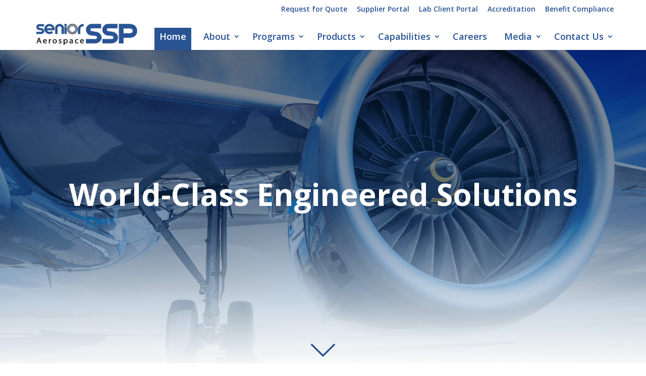

--- FILE ---
content_type: text/html; charset=UTF-8
request_url: https://seniorssp.com/
body_size: 7951
content:
<!DOCTYPE html>
<!--[if IE 6]>
<html id="ie6" lang="en">
<![endif]-->
<!--[if IE 7]>
<html id="ie7" lang="en">
<![endif]-->
<!--[if IE 8]>
<html id="ie8" lang="en">
<![endif]-->
<!--[if !(IE 6) | !(IE 7) | !(IE 8)  ]><!-->
<html lang="en">
<!--<![endif]-->
<head>
	<meta charset="UTF-8" />
			
	<meta http-equiv="X-UA-Compatible" content="IE=edge">
	<link rel="pingback" href="https://seniorssp.com/xmlrpc.php" />

		<!--[if lt IE 9]>
	<script src="https://seniorssp.com/wp-content/themes/Divi/js/html5.js" type="text/javascript"></script>
	<![endif]-->

	<script type="text/javascript">
		document.documentElement.className = 'js';
	</script>

	<script>var et_site_url='https://seniorssp.com';var et_post_id='48';function et_core_page_resource_fallback(a,b){"undefined"===typeof b&&(b=a.sheet.cssRules&&0===a.sheet.cssRules.length);b&&(a.onerror=null,a.onload=null,a.href?a.href=et_site_url+"/?et_core_page_resource="+a.id+et_post_id:a.src&&(a.src=et_site_url+"/?et_core_page_resource="+a.id+et_post_id))}
</script><title>Senior Aerospace SSP | Senior PLC Group</title>
<meta name='robots' content='noindex, nofollow' />
<link rel='dns-prefetch' href='//fonts.googleapis.com' />
<link rel="alternate" type="application/rss+xml" title="Senior Aerospace SSP &raquo; Feed" href="https://seniorssp.com/feed/" />
<link rel="alternate" type="application/rss+xml" title="Senior Aerospace SSP &raquo; Comments Feed" href="https://seniorssp.com/comments/feed/" />
<script type="text/javascript">
/* <![CDATA[ */
window._wpemojiSettings = {"baseUrl":"https:\/\/s.w.org\/images\/core\/emoji\/15.0.3\/72x72\/","ext":".png","svgUrl":"https:\/\/s.w.org\/images\/core\/emoji\/15.0.3\/svg\/","svgExt":".svg","source":{"concatemoji":"https:\/\/seniorssp.com\/wp-includes\/js\/wp-emoji-release.min.js?ver=6.6.4"}};
/*! This file is auto-generated */
!function(i,n){var o,s,e;function c(e){try{var t={supportTests:e,timestamp:(new Date).valueOf()};sessionStorage.setItem(o,JSON.stringify(t))}catch(e){}}function p(e,t,n){e.clearRect(0,0,e.canvas.width,e.canvas.height),e.fillText(t,0,0);var t=new Uint32Array(e.getImageData(0,0,e.canvas.width,e.canvas.height).data),r=(e.clearRect(0,0,e.canvas.width,e.canvas.height),e.fillText(n,0,0),new Uint32Array(e.getImageData(0,0,e.canvas.width,e.canvas.height).data));return t.every(function(e,t){return e===r[t]})}function u(e,t,n){switch(t){case"flag":return n(e,"\ud83c\udff3\ufe0f\u200d\u26a7\ufe0f","\ud83c\udff3\ufe0f\u200b\u26a7\ufe0f")?!1:!n(e,"\ud83c\uddfa\ud83c\uddf3","\ud83c\uddfa\u200b\ud83c\uddf3")&&!n(e,"\ud83c\udff4\udb40\udc67\udb40\udc62\udb40\udc65\udb40\udc6e\udb40\udc67\udb40\udc7f","\ud83c\udff4\u200b\udb40\udc67\u200b\udb40\udc62\u200b\udb40\udc65\u200b\udb40\udc6e\u200b\udb40\udc67\u200b\udb40\udc7f");case"emoji":return!n(e,"\ud83d\udc26\u200d\u2b1b","\ud83d\udc26\u200b\u2b1b")}return!1}function f(e,t,n){var r="undefined"!=typeof WorkerGlobalScope&&self instanceof WorkerGlobalScope?new OffscreenCanvas(300,150):i.createElement("canvas"),a=r.getContext("2d",{willReadFrequently:!0}),o=(a.textBaseline="top",a.font="600 32px Arial",{});return e.forEach(function(e){o[e]=t(a,e,n)}),o}function t(e){var t=i.createElement("script");t.src=e,t.defer=!0,i.head.appendChild(t)}"undefined"!=typeof Promise&&(o="wpEmojiSettingsSupports",s=["flag","emoji"],n.supports={everything:!0,everythingExceptFlag:!0},e=new Promise(function(e){i.addEventListener("DOMContentLoaded",e,{once:!0})}),new Promise(function(t){var n=function(){try{var e=JSON.parse(sessionStorage.getItem(o));if("object"==typeof e&&"number"==typeof e.timestamp&&(new Date).valueOf()<e.timestamp+604800&&"object"==typeof e.supportTests)return e.supportTests}catch(e){}return null}();if(!n){if("undefined"!=typeof Worker&&"undefined"!=typeof OffscreenCanvas&&"undefined"!=typeof URL&&URL.createObjectURL&&"undefined"!=typeof Blob)try{var e="postMessage("+f.toString()+"("+[JSON.stringify(s),u.toString(),p.toString()].join(",")+"));",r=new Blob([e],{type:"text/javascript"}),a=new Worker(URL.createObjectURL(r),{name:"wpTestEmojiSupports"});return void(a.onmessage=function(e){c(n=e.data),a.terminate(),t(n)})}catch(e){}c(n=f(s,u,p))}t(n)}).then(function(e){for(var t in e)n.supports[t]=e[t],n.supports.everything=n.supports.everything&&n.supports[t],"flag"!==t&&(n.supports.everythingExceptFlag=n.supports.everythingExceptFlag&&n.supports[t]);n.supports.everythingExceptFlag=n.supports.everythingExceptFlag&&!n.supports.flag,n.DOMReady=!1,n.readyCallback=function(){n.DOMReady=!0}}).then(function(){return e}).then(function(){var e;n.supports.everything||(n.readyCallback(),(e=n.source||{}).concatemoji?t(e.concatemoji):e.wpemoji&&e.twemoji&&(t(e.twemoji),t(e.wpemoji)))}))}((window,document),window._wpemojiSettings);
/* ]]> */
</script>
<meta content="Divi Child Theme v.1.0.0" name="generator"/><style id='wp-emoji-styles-inline-css' type='text/css'>

	img.wp-smiley, img.emoji {
		display: inline !important;
		border: none !important;
		box-shadow: none !important;
		height: 1em !important;
		width: 1em !important;
		margin: 0 0.07em !important;
		vertical-align: -0.1em !important;
		background: none !important;
		padding: 0 !important;
	}
</style>
<link rel='stylesheet' id='wp-block-library-css' href='https://seniorssp.com/wp-includes/css/dist/block-library/style.min.css?ver=6.6.4' type='text/css' media='all' />
<style id='classic-theme-styles-inline-css' type='text/css'>
/*! This file is auto-generated */
.wp-block-button__link{color:#fff;background-color:#32373c;border-radius:9999px;box-shadow:none;text-decoration:none;padding:calc(.667em + 2px) calc(1.333em + 2px);font-size:1.125em}.wp-block-file__button{background:#32373c;color:#fff;text-decoration:none}
</style>
<style id='global-styles-inline-css' type='text/css'>
:root{--wp--preset--aspect-ratio--square: 1;--wp--preset--aspect-ratio--4-3: 4/3;--wp--preset--aspect-ratio--3-4: 3/4;--wp--preset--aspect-ratio--3-2: 3/2;--wp--preset--aspect-ratio--2-3: 2/3;--wp--preset--aspect-ratio--16-9: 16/9;--wp--preset--aspect-ratio--9-16: 9/16;--wp--preset--color--black: #000000;--wp--preset--color--cyan-bluish-gray: #abb8c3;--wp--preset--color--white: #ffffff;--wp--preset--color--pale-pink: #f78da7;--wp--preset--color--vivid-red: #cf2e2e;--wp--preset--color--luminous-vivid-orange: #ff6900;--wp--preset--color--luminous-vivid-amber: #fcb900;--wp--preset--color--light-green-cyan: #7bdcb5;--wp--preset--color--vivid-green-cyan: #00d084;--wp--preset--color--pale-cyan-blue: #8ed1fc;--wp--preset--color--vivid-cyan-blue: #0693e3;--wp--preset--color--vivid-purple: #9b51e0;--wp--preset--gradient--vivid-cyan-blue-to-vivid-purple: linear-gradient(135deg,rgba(6,147,227,1) 0%,rgb(155,81,224) 100%);--wp--preset--gradient--light-green-cyan-to-vivid-green-cyan: linear-gradient(135deg,rgb(122,220,180) 0%,rgb(0,208,130) 100%);--wp--preset--gradient--luminous-vivid-amber-to-luminous-vivid-orange: linear-gradient(135deg,rgba(252,185,0,1) 0%,rgba(255,105,0,1) 100%);--wp--preset--gradient--luminous-vivid-orange-to-vivid-red: linear-gradient(135deg,rgba(255,105,0,1) 0%,rgb(207,46,46) 100%);--wp--preset--gradient--very-light-gray-to-cyan-bluish-gray: linear-gradient(135deg,rgb(238,238,238) 0%,rgb(169,184,195) 100%);--wp--preset--gradient--cool-to-warm-spectrum: linear-gradient(135deg,rgb(74,234,220) 0%,rgb(151,120,209) 20%,rgb(207,42,186) 40%,rgb(238,44,130) 60%,rgb(251,105,98) 80%,rgb(254,248,76) 100%);--wp--preset--gradient--blush-light-purple: linear-gradient(135deg,rgb(255,206,236) 0%,rgb(152,150,240) 100%);--wp--preset--gradient--blush-bordeaux: linear-gradient(135deg,rgb(254,205,165) 0%,rgb(254,45,45) 50%,rgb(107,0,62) 100%);--wp--preset--gradient--luminous-dusk: linear-gradient(135deg,rgb(255,203,112) 0%,rgb(199,81,192) 50%,rgb(65,88,208) 100%);--wp--preset--gradient--pale-ocean: linear-gradient(135deg,rgb(255,245,203) 0%,rgb(182,227,212) 50%,rgb(51,167,181) 100%);--wp--preset--gradient--electric-grass: linear-gradient(135deg,rgb(202,248,128) 0%,rgb(113,206,126) 100%);--wp--preset--gradient--midnight: linear-gradient(135deg,rgb(2,3,129) 0%,rgb(40,116,252) 100%);--wp--preset--font-size--small: 13px;--wp--preset--font-size--medium: 20px;--wp--preset--font-size--large: 36px;--wp--preset--font-size--x-large: 42px;--wp--preset--spacing--20: 0.44rem;--wp--preset--spacing--30: 0.67rem;--wp--preset--spacing--40: 1rem;--wp--preset--spacing--50: 1.5rem;--wp--preset--spacing--60: 2.25rem;--wp--preset--spacing--70: 3.38rem;--wp--preset--spacing--80: 5.06rem;--wp--preset--shadow--natural: 6px 6px 9px rgba(0, 0, 0, 0.2);--wp--preset--shadow--deep: 12px 12px 50px rgba(0, 0, 0, 0.4);--wp--preset--shadow--sharp: 6px 6px 0px rgba(0, 0, 0, 0.2);--wp--preset--shadow--outlined: 6px 6px 0px -3px rgba(255, 255, 255, 1), 6px 6px rgba(0, 0, 0, 1);--wp--preset--shadow--crisp: 6px 6px 0px rgba(0, 0, 0, 1);}:where(.is-layout-flex){gap: 0.5em;}:where(.is-layout-grid){gap: 0.5em;}body .is-layout-flex{display: flex;}.is-layout-flex{flex-wrap: wrap;align-items: center;}.is-layout-flex > :is(*, div){margin: 0;}body .is-layout-grid{display: grid;}.is-layout-grid > :is(*, div){margin: 0;}:where(.wp-block-columns.is-layout-flex){gap: 2em;}:where(.wp-block-columns.is-layout-grid){gap: 2em;}:where(.wp-block-post-template.is-layout-flex){gap: 1.25em;}:where(.wp-block-post-template.is-layout-grid){gap: 1.25em;}.has-black-color{color: var(--wp--preset--color--black) !important;}.has-cyan-bluish-gray-color{color: var(--wp--preset--color--cyan-bluish-gray) !important;}.has-white-color{color: var(--wp--preset--color--white) !important;}.has-pale-pink-color{color: var(--wp--preset--color--pale-pink) !important;}.has-vivid-red-color{color: var(--wp--preset--color--vivid-red) !important;}.has-luminous-vivid-orange-color{color: var(--wp--preset--color--luminous-vivid-orange) !important;}.has-luminous-vivid-amber-color{color: var(--wp--preset--color--luminous-vivid-amber) !important;}.has-light-green-cyan-color{color: var(--wp--preset--color--light-green-cyan) !important;}.has-vivid-green-cyan-color{color: var(--wp--preset--color--vivid-green-cyan) !important;}.has-pale-cyan-blue-color{color: var(--wp--preset--color--pale-cyan-blue) !important;}.has-vivid-cyan-blue-color{color: var(--wp--preset--color--vivid-cyan-blue) !important;}.has-vivid-purple-color{color: var(--wp--preset--color--vivid-purple) !important;}.has-black-background-color{background-color: var(--wp--preset--color--black) !important;}.has-cyan-bluish-gray-background-color{background-color: var(--wp--preset--color--cyan-bluish-gray) !important;}.has-white-background-color{background-color: var(--wp--preset--color--white) !important;}.has-pale-pink-background-color{background-color: var(--wp--preset--color--pale-pink) !important;}.has-vivid-red-background-color{background-color: var(--wp--preset--color--vivid-red) !important;}.has-luminous-vivid-orange-background-color{background-color: var(--wp--preset--color--luminous-vivid-orange) !important;}.has-luminous-vivid-amber-background-color{background-color: var(--wp--preset--color--luminous-vivid-amber) !important;}.has-light-green-cyan-background-color{background-color: var(--wp--preset--color--light-green-cyan) !important;}.has-vivid-green-cyan-background-color{background-color: var(--wp--preset--color--vivid-green-cyan) !important;}.has-pale-cyan-blue-background-color{background-color: var(--wp--preset--color--pale-cyan-blue) !important;}.has-vivid-cyan-blue-background-color{background-color: var(--wp--preset--color--vivid-cyan-blue) !important;}.has-vivid-purple-background-color{background-color: var(--wp--preset--color--vivid-purple) !important;}.has-black-border-color{border-color: var(--wp--preset--color--black) !important;}.has-cyan-bluish-gray-border-color{border-color: var(--wp--preset--color--cyan-bluish-gray) !important;}.has-white-border-color{border-color: var(--wp--preset--color--white) !important;}.has-pale-pink-border-color{border-color: var(--wp--preset--color--pale-pink) !important;}.has-vivid-red-border-color{border-color: var(--wp--preset--color--vivid-red) !important;}.has-luminous-vivid-orange-border-color{border-color: var(--wp--preset--color--luminous-vivid-orange) !important;}.has-luminous-vivid-amber-border-color{border-color: var(--wp--preset--color--luminous-vivid-amber) !important;}.has-light-green-cyan-border-color{border-color: var(--wp--preset--color--light-green-cyan) !important;}.has-vivid-green-cyan-border-color{border-color: var(--wp--preset--color--vivid-green-cyan) !important;}.has-pale-cyan-blue-border-color{border-color: var(--wp--preset--color--pale-cyan-blue) !important;}.has-vivid-cyan-blue-border-color{border-color: var(--wp--preset--color--vivid-cyan-blue) !important;}.has-vivid-purple-border-color{border-color: var(--wp--preset--color--vivid-purple) !important;}.has-vivid-cyan-blue-to-vivid-purple-gradient-background{background: var(--wp--preset--gradient--vivid-cyan-blue-to-vivid-purple) !important;}.has-light-green-cyan-to-vivid-green-cyan-gradient-background{background: var(--wp--preset--gradient--light-green-cyan-to-vivid-green-cyan) !important;}.has-luminous-vivid-amber-to-luminous-vivid-orange-gradient-background{background: var(--wp--preset--gradient--luminous-vivid-amber-to-luminous-vivid-orange) !important;}.has-luminous-vivid-orange-to-vivid-red-gradient-background{background: var(--wp--preset--gradient--luminous-vivid-orange-to-vivid-red) !important;}.has-very-light-gray-to-cyan-bluish-gray-gradient-background{background: var(--wp--preset--gradient--very-light-gray-to-cyan-bluish-gray) !important;}.has-cool-to-warm-spectrum-gradient-background{background: var(--wp--preset--gradient--cool-to-warm-spectrum) !important;}.has-blush-light-purple-gradient-background{background: var(--wp--preset--gradient--blush-light-purple) !important;}.has-blush-bordeaux-gradient-background{background: var(--wp--preset--gradient--blush-bordeaux) !important;}.has-luminous-dusk-gradient-background{background: var(--wp--preset--gradient--luminous-dusk) !important;}.has-pale-ocean-gradient-background{background: var(--wp--preset--gradient--pale-ocean) !important;}.has-electric-grass-gradient-background{background: var(--wp--preset--gradient--electric-grass) !important;}.has-midnight-gradient-background{background: var(--wp--preset--gradient--midnight) !important;}.has-small-font-size{font-size: var(--wp--preset--font-size--small) !important;}.has-medium-font-size{font-size: var(--wp--preset--font-size--medium) !important;}.has-large-font-size{font-size: var(--wp--preset--font-size--large) !important;}.has-x-large-font-size{font-size: var(--wp--preset--font-size--x-large) !important;}
:where(.wp-block-post-template.is-layout-flex){gap: 1.25em;}:where(.wp-block-post-template.is-layout-grid){gap: 1.25em;}
:where(.wp-block-columns.is-layout-flex){gap: 2em;}:where(.wp-block-columns.is-layout-grid){gap: 2em;}
:root :where(.wp-block-pullquote){font-size: 1.5em;line-height: 1.6;}
</style>
<link rel='stylesheet' id='owl-css-css' href='https://seniorssp.com/wp-content/themes/diviChild/css/owl.carousel.min.css?ver=6.6.4' type='text/css' media='all' />
<link rel='stylesheet' id='owl-theme-css-css' href='https://seniorssp.com/wp-content/themes/diviChild/css/owl.theme.default.css?ver=6.6.4' type='text/css' media='all' />
<link rel='stylesheet' id='parent-style-css' href='https://seniorssp.com/wp-content/themes/Divi/style.dev.css?ver=6.6.4' type='text/css' media='all' />
<link rel='stylesheet' id='divi-fonts-css' href='https://fonts.googleapis.com/css?family=Open+Sans:300italic,400italic,600italic,700italic,800italic,400,300,600,700,800&#038;subset=latin,latin-ext&#038;display=swap' type='text/css' media='all' />
<link rel='stylesheet' id='divi-style-css' href='https://seniorssp.com/wp-content/themes/diviChild/style.css?ver=4.9.4' type='text/css' media='all' />
<link rel='stylesheet' id='et-shortcodes-responsive-css-css' href='https://seniorssp.com/wp-content/themes/Divi/epanel/shortcodes/css/shortcodes_responsive.css?ver=4.9.4' type='text/css' media='all' />
<link rel='stylesheet' id='magnific-popup-css' href='https://seniorssp.com/wp-content/themes/Divi/includes/builder/styles/magnific_popup.css?ver=4.9.4' type='text/css' media='all' />
<link rel='stylesheet' id='dashicons-css' href='https://seniorssp.com/wp-includes/css/dashicons.min.css?ver=6.6.4' type='text/css' media='all' />
<script type="text/javascript" src="https://seniorssp.com/wp-includes/js/jquery/jquery.min.js?ver=3.7.1" id="jquery-core-js"></script>
<script type="text/javascript" src="https://seniorssp.com/wp-includes/js/jquery/jquery-migrate.min.js?ver=3.4.1" id="jquery-migrate-js"></script>
<link rel="https://api.w.org/" href="https://seniorssp.com/wp-json/" /><link rel="alternate" title="JSON" type="application/json" href="https://seniorssp.com/wp-json/wp/v2/pages/48" /><link rel="EditURI" type="application/rsd+xml" title="RSD" href="https://seniorssp.com/xmlrpc.php?rsd" />
<meta name="generator" content="WordPress 6.6.4" />
<link rel="canonical" href="https://seniorssp.com/" />
<link rel='shortlink' href='https://seniorssp.com/' />
<link rel="alternate" title="oEmbed (JSON)" type="application/json+oembed" href="https://seniorssp.com/wp-json/oembed/1.0/embed?url=https%3A%2F%2Fseniorssp.com%2F" />
<link rel="alternate" title="oEmbed (XML)" type="text/xml+oembed" href="https://seniorssp.com/wp-json/oembed/1.0/embed?url=https%3A%2F%2Fseniorssp.com%2F&#038;format=xml" />
<meta name="viewport" content="width=device-width, initial-scale=1.0, maximum-scale=1.0, user-scalable=0" /><link rel="preload" href="https://seniorssp.com/wp-content/themes/Divi/core/admin/fonts/modules.ttf" as="font" crossorigin="anonymous"><link rel="shortcut icon" href="http://kobedigital.info/ssp/wp-content/uploads/2018/07/favicon-ssp.png" /><link rel="stylesheet" id="et-core-unified-48-cached-inline-styles" href="https://seniorssp.com/wp-content/et-cache/48/et-core-unified-48-17671133030227.min.css" onerror="et_core_page_resource_fallback(this, true)" onload="et_core_page_resource_fallback(this)" /></head>
<body class="home page-template-default page page-id-48 et_pb_button_helper_class et_fixed_nav et_show_nav et_secondary_nav_enabled et_secondary_nav_only_menu et_primary_nav_dropdown_animation_fade et_secondary_nav_dropdown_animation_fade et_header_style_left et_pb_footer_columns4 et_cover_background et_pb_gutter osx et_pb_gutters3 et_pb_pagebuilder_layout et_no_sidebar et_divi_theme et-db">
	<div id="page-container">

			<div id="top-header">
			<div class="container clearfix">

			
				<div id="et-secondary-menu">
				<ul id="et-secondary-nav" class="menu"><li class="menu-item menu-item-type-post_type menu-item-object-page menu-item-873"><a href="https://seniorssp.com/contact-us/">Request for Quote</a></li>
<li class="menu-item menu-item-type-custom menu-item-object-custom menu-item-12"><a href="https://www.seniorssp.com/login.php">Supplier Portal</a></li>
<li class="menu-item menu-item-type-custom menu-item-object-custom menu-item-1574"><a href="https://seniorssp.com/TLAB/index.php">Lab Client Portal</a></li>
<li class="menu-item menu-item-type-post_type menu-item-object-page menu-item-1249"><a href="https://seniorssp.com/accreditation/">Accreditation</a></li>
<li class="menu-item menu-item-type-post_type menu-item-object-page menu-item-1422"><a href="https://seniorssp.com/benefit-compliance/">Benefit Compliance</a></li>
</ul>				</div> <!-- #et-secondary-menu -->

			</div> <!-- .container -->
		</div> <!-- #top-header -->
	
	
		<header id="main-header" data-height-onload="40">
			<div class="container clearfix et_menu_container">
							<div class="logo_container">
					<span class="logo_helper"></span>
					<a href="https://seniorssp.com/">
						<img src="https://www.seniorssp.com/wp-content/uploads/2018/10/ssp-logo.png" alt="Senior Aerospace SSP" id="logo" data-height-percentage="70" />
					</a>
				</div>
				<div id="et-top-navigation" data-height="40" data-fixed-height="40">
											<nav id="top-menu-nav">
						<ul id="top-menu" class="nav"><li id="menu-item-85" class="menu-item menu-item-type-post_type menu-item-object-page menu-item-home current-menu-item page_item page-item-48 current_page_item menu-item-85"><a href="https://seniorssp.com/" aria-current="page">Home</a></li>
<li id="menu-item-877" class="menu-item menu-item-type-post_type menu-item-object-page menu-item-has-children menu-item-877"><a href="https://seniorssp.com/about-us/">About</a>
<ul class="sub-menu">
	<li id="menu-item-452" class="menu-item menu-item-type-post_type menu-item-object-page menu-item-452"><a href="https://seniorssp.com/about-us/our-story/">Our Story</a></li>
	<li id="menu-item-456" class="menu-item menu-item-type-post_type menu-item-object-page menu-item-456"><a href="https://seniorssp.com/about-us/management/">Management</a></li>
	<li id="menu-item-461" class="menu-item menu-item-type-post_type menu-item-object-page menu-item-461"><a href="https://seniorssp.com/about-us/locations/">Locations</a></li>
</ul>
</li>
<li id="menu-item-186" class="menu-item menu-item-type-post_type menu-item-object-page menu-item-has-children menu-item-186"><a href="https://seniorssp.com/programs/">Programs</a>
<ul class="sub-menu">
	<li id="menu-item-676" class="menu-item menu-item-type-post_type menu-item-object-page menu-item-676"><a href="https://seniorssp.com/programs/commercial/">Commercial</a></li>
	<li id="menu-item-354" class="menu-item menu-item-type-post_type menu-item-object-page menu-item-354"><a href="https://seniorssp.com/programs/military/">Military</a></li>
	<li id="menu-item-675" class="menu-item menu-item-type-post_type menu-item-object-page menu-item-675"><a href="https://seniorssp.com/programs/engine/">Engine</a></li>
	<li id="menu-item-679" class="menu-item menu-item-type-post_type menu-item-object-page menu-item-679"><a href="https://seniorssp.com/programs/space/">Space</a></li>
</ul>
</li>
<li id="menu-item-878" class="menu-item menu-item-type-post_type menu-item-object-page menu-item-has-children menu-item-878"><a href="https://seniorssp.com/products/">Products</a>
<ul class="sub-menu">
	<li id="menu-item-1171" class="menu-item menu-item-type-post_type menu-item-object-page menu-item-1171"><a href="https://seniorssp.com/products/high-pressure-ducting/">High Pressure Ducting</a></li>
	<li id="menu-item-1170" class="menu-item menu-item-type-post_type menu-item-object-page menu-item-1170"><a href="https://seniorssp.com/products/inlet-and-exhaust/">Inlet and Exhaust</a></li>
	<li id="menu-item-1169" class="menu-item menu-item-type-post_type menu-item-object-page menu-item-1169"><a href="https://seniorssp.com/products/flexible-and-joints/">Flexible Joints</a></li>
</ul>
</li>
<li id="menu-item-879" class="menu-item menu-item-type-post_type menu-item-object-page menu-item-has-children menu-item-879"><a href="https://seniorssp.com/capabilities/">Capabilities</a>
<ul class="sub-menu">
	<li id="menu-item-142" class="menu-item menu-item-type-post_type menu-item-object-page menu-item-142"><a href="https://seniorssp.com/capabilities/design-and-analysis/">Design and Analysis</a></li>
	<li id="menu-item-522" class="menu-item menu-item-type-post_type menu-item-object-page menu-item-522"><a href="https://seniorssp.com/capabilities/manufacturing/">Manufacturing</a></li>
	<li id="menu-item-532" class="menu-item menu-item-type-post_type menu-item-object-page menu-item-532"><a href="https://seniorssp.com/capabilities/aftermarket/">Aftermarket</a></li>
	<li id="menu-item-1168" class="menu-item menu-item-type-post_type menu-item-object-page menu-item-1168"><a href="https://seniorssp.com/products/testing-services/">Testing Services</a></li>
	<li id="menu-item-466" class="menu-item menu-item-type-post_type menu-item-object-page menu-item-466"><a href="https://seniorssp.com/about-us/additive-manufacturing/">Additive Core Capabilities</a></li>
</ul>
</li>
<li id="menu-item-1353" class="menu-item menu-item-type-post_type menu-item-object-page menu-item-1353"><a href="https://seniorssp.com/careers/">Careers</a></li>
<li id="menu-item-42" class="menu-item menu-item-type-custom menu-item-object-custom menu-item-has-children menu-item-42"><a href="https://www.seniorssp.com/pictures/">Media</a>
<ul class="sub-menu">
	<li id="menu-item-227" class="menu-item menu-item-type-post_type menu-item-object-page menu-item-227"><a href="https://seniorssp.com/media/news/">News</a></li>
	<li id="menu-item-1291" class="menu-item menu-item-type-post_type menu-item-object-page menu-item-1291"><a href="https://seniorssp.com/media/videos/">Videos</a></li>
	<li id="menu-item-951" class="menu-item menu-item-type-post_type menu-item-object-page menu-item-951"><a href="https://seniorssp.com/pictures/">Pictures</a></li>
</ul>
</li>
<li id="menu-item-213" class="menu-item menu-item-type-post_type menu-item-object-page menu-item-has-children menu-item-213"><a href="https://seniorssp.com/contact-us/">Contact Us</a>
<ul class="sub-menu">
	<li id="menu-item-84" class="menu-item menu-item-type-custom menu-item-object-custom menu-item-84"><a href="https://www.seniorssp.com/rmaform.php">AOG/RMA</a></li>
</ul>
</li>
</ul>						</nav>
					
					
					
					
					<div id="et_mobile_nav_menu">
				<div class="mobile_nav closed">
					<span class="select_page">Select Page</span>
					<span class="mobile_menu_bar mobile_menu_bar_toggle"></span>
				</div>
			</div>				</div> <!-- #et-top-navigation -->
			</div> <!-- .container -->
			<div class="et_search_outer">
				<div class="container et_search_form_container">
					<form role="search" method="get" class="et-search-form" action="https://seniorssp.com/">
					<input type="search" class="et-search-field" placeholder="Search &hellip;" value="" name="s" title="Search for:" />					</form>
					<span class="et_close_search_field"></span>
				</div>
			</div>
		</header> <!-- #main-header -->

		<div id="et-main-area">
<div id="main-content">


			
				<article id="post-48" class="post-48 page type-page status-publish hentry">

				
					<div class="entry-content">
					<div id="et-boc" class="et-boc">
			
		<div class="et-l et-l--post">
			<div class="et_builder_inner_content et_pb_gutters3">
		<div class="et_pb_section et_pb_section_0 et_pb_with_background et_section_regular" >
				
				
				
				
					<div class="et_pb_row et_pb_row_0">
				<div class="et_pb_column et_pb_column_4_4 et_pb_column_0  et_pb_css_mix_blend_mode_passthrough et-last-child">
				
				
				<div class="et_pb_module et_pb_text et_pb_text_0  et_pb_text_align_left et_pb_bg_layout_light">
				
				
				<div class="et_pb_text_inner"><h1>World-Class Engineered Solutions</h1></div>
			</div> <!-- .et_pb_text -->
			</div> <!-- .et_pb_column -->
				
				
			</div> <!-- .et_pb_row --><div class="et_pb_row et_pb_row_1">
				<div class="et_pb_column et_pb_column_4_4 et_pb_column_1  et_pb_css_mix_blend_mode_passthrough et-last-child">
				
				
				<div class="et_pb_module et_pb_blurb et_pb_blurb_0  et_pb_text_align_left  et_pb_blurb_position_top et_pb_bg_layout_light">
				
				
				<div class="et_pb_blurb_content">
					<div class="et_pb_main_blurb_image"><a href="#second-section"><span class="et_pb_image_wrap"><img decoding="async" src="https://www.seniorssp.com/wp-content/uploads/2018/07/down-arrow.png" alt="" class="et-waypoint et_pb_animation_top" /></span></a></div>
					<div class="et_pb_blurb_container">
						
						<div class="et_pb_blurb_description">&nbsp;</div>
					</div>
				</div> <!-- .et_pb_blurb_content -->
			</div> <!-- .et_pb_blurb -->
			</div> <!-- .et_pb_column -->
				
				
			</div> <!-- .et_pb_row -->
				
				
			</div> <!-- .et_pb_section --><div id="second-section" class="et_pb_section et_pb_section_1 et_section_regular" >
				
				
				
				
					<div class="et_pb_row et_pb_row_2">
				<div class="et_pb_column et_pb_column_4_4 et_pb_column_2  et_pb_css_mix_blend_mode_passthrough et-last-child">
				
				
				<div class="et_pb_module et_pb_text et_pb_text_1  et_pb_text_align_left et_pb_bg_layout_light">
				
				
				<div class="et_pb_text_inner"><h1>Programs and Products</h1></div>
			</div> <!-- .et_pb_text -->
			</div> <!-- .et_pb_column -->
				
				
			</div> <!-- .et_pb_row --><div class="et_pb_row et_pb_row_3 et_pb_equal_columns et_pb_gutters2">
				<div class="et_pb_column et_pb_column_1_4 et_pb_column_3  et_pb_css_mix_blend_mode_passthrough">
				
				
				<div class="et_pb_module et_pb_image et_pb_image_0">
				
				
				<span class="et_pb_image_wrap "><img decoding="async" src="https://www.seniorssp.com/wp-content/uploads/2018/07/home-img-military.jpg" alt="" title="" height="auto" width="auto" /></span>
			</div><div class="et_pb_module et_pb_text et_pb_text_2  et_pb_text_align_left et_pb_bg_layout_light">
				
				
				<div class="et_pb_text_inner"><h5><a href="https://www.seniorssp.com/programs/military/">Military</a></h5></div>
			</div> <!-- .et_pb_text -->
			</div> <!-- .et_pb_column --><div class="et_pb_column et_pb_column_1_4 et_pb_column_4  et_pb_css_mix_blend_mode_passthrough">
				
				
				<div class="et_pb_module et_pb_image et_pb_image_1">
				
				
				<span class="et_pb_image_wrap "><img decoding="async" src="https://www.seniorssp.com/wp-content/uploads/2018/07/home-img-commercial.jpg" alt="" title="" height="auto" width="auto" /></span>
			</div><div class="et_pb_module et_pb_text et_pb_text_3  et_pb_text_align_left et_pb_bg_layout_light">
				
				
				<div class="et_pb_text_inner"><h5><a href="https://www.seniorssp.com/programs/commercial/">Commercial</a></h5></div>
			</div> <!-- .et_pb_text -->
			</div> <!-- .et_pb_column --><div class="et_pb_column et_pb_column_1_4 et_pb_column_5  et_pb_css_mix_blend_mode_passthrough">
				
				
				<div class="et_pb_module et_pb_image et_pb_image_2">
				
				
				<span class="et_pb_image_wrap "><img decoding="async" src="https://www.seniorssp.com/wp-content/uploads/2018/07/home-img-space.jpg" alt="" title="" height="auto" width="auto" /></span>
			</div><div class="et_pb_module et_pb_text et_pb_text_4  et_pb_text_align_left et_pb_bg_layout_light">
				
				
				<div class="et_pb_text_inner"><h5><a href="https://www.seniorssp.com/programs/space/">Space</a></h5></div>
			</div> <!-- .et_pb_text -->
			</div> <!-- .et_pb_column --><div class="et_pb_column et_pb_column_1_4 et_pb_column_6  et_pb_css_mix_blend_mode_passthrough et-last-child">
				
				
				<div class="et_pb_module et_pb_image et_pb_image_3">
				
				
				<span class="et_pb_image_wrap "><img decoding="async" src="https://www.seniorssp.com/wp-content/uploads/2018/07/home-img-engine.jpg" alt="" title="" height="auto" width="auto" /></span>
			</div><div class="et_pb_module et_pb_text et_pb_text_5  et_pb_text_align_left et_pb_bg_layout_light">
				
				
				<div class="et_pb_text_inner"><h5><a href="https://www.seniorssp.com/programs/engine/">Engine</a></h5></div>
			</div> <!-- .et_pb_text -->
			</div> <!-- .et_pb_column -->
				
				
			</div> <!-- .et_pb_row --><div class="et_pb_row et_pb_row_4 et_pb_equal_columns et_pb_gutters2">
				<div class="et_pb_column et_pb_column_1_4 et_pb_column_7  et_pb_css_mix_blend_mode_passthrough">
				
				
				<div class="et_pb_module et_pb_image et_pb_image_4">
				
				
				<span class="et_pb_image_wrap "><img decoding="async" src="https://www.seniorssp.com/wp-content/uploads/2018/07/home-img-high.jpg" alt="" title="" height="auto" width="auto" /></span>
			</div><div class="et_pb_module et_pb_text et_pb_text_6  et_pb_text_align_left et_pb_bg_layout_light">
				
				
				<div class="et_pb_text_inner"><h5><a href="https://www.seniorssp.com/products/high-pressure-ducting/">High Pressure Ducting</a></h5></div>
			</div> <!-- .et_pb_text -->
			</div> <!-- .et_pb_column --><div class="et_pb_column et_pb_column_1_4 et_pb_column_8  et_pb_css_mix_blend_mode_passthrough">
				
				
				<div class="et_pb_module et_pb_image et_pb_image_5">
				
				
				<span class="et_pb_image_wrap "><img decoding="async" src="https://www.seniorssp.com/wp-content/uploads/2018/07/home-img-flex.jpg" alt="" title="" height="auto" width="auto" /></span>
			</div><div class="et_pb_module et_pb_text et_pb_text_7  et_pb_text_align_left et_pb_bg_layout_light">
				
				
				<div class="et_pb_text_inner"><h5><a href="https://www.seniorssp.com/products/flexible-and-joints/">Flex Joints</a></h5></div>
			</div> <!-- .et_pb_text -->
			</div> <!-- .et_pb_column --><div class="et_pb_column et_pb_column_1_4 et_pb_column_9  et_pb_css_mix_blend_mode_passthrough">
				
				
				<div class="et_pb_module et_pb_image et_pb_image_6">
				
				
				<span class="et_pb_image_wrap "><img decoding="async" src="https://www.seniorssp.com/wp-content/uploads/2018/07/home-img-inlet.jpg" alt="" title="" height="auto" width="auto" /></span>
			</div><div class="et_pb_module et_pb_text et_pb_text_8  et_pb_text_align_left et_pb_bg_layout_light">
				
				
				<div class="et_pb_text_inner"><h5><a href="https://www.seniorssp.com/products/inlet-and-exhaust/">Inlet and Exhaust</a></h5></div>
			</div> <!-- .et_pb_text -->
			</div> <!-- .et_pb_column --><div class="et_pb_column et_pb_column_1_4 et_pb_column_10  et_pb_css_mix_blend_mode_passthrough et-last-child">
				
				
				<div class="et_pb_module et_pb_image et_pb_image_7">
				
				
				<span class="et_pb_image_wrap "><img decoding="async" src="https://www.seniorssp.com/wp-content/uploads/2018/07/home-img-test.jpg" alt="" title="" height="auto" width="auto" /></span>
			</div><div class="et_pb_module et_pb_text et_pb_text_9  et_pb_text_align_left et_pb_bg_layout_light">
				
				
				<div class="et_pb_text_inner"><h5><a href="https://www.seniorssp.com/products/testing-services/">Test Services</a></h5></div>
			</div> <!-- .et_pb_text -->
			</div> <!-- .et_pb_column -->
				
				
			</div> <!-- .et_pb_row -->
				
				
			</div> <!-- .et_pb_section --><div class="et_pb_section et_pb_section_2 et_pb_with_background et_section_regular" >
				
				
				
				
					<div class="et_pb_row et_pb_row_5 et_pb_row_fullwidth et_pb_equal_columns et_pb_gutters1">
				<div class="et_pb_column et_pb_column_1_2 et_pb_column_11  et_pb_css_mix_blend_mode_passthrough">
				
				
				<div class="et_pb_module et_pb_text et_pb_text_10  et_pb_text_align_left et_pb_bg_layout_light">
				
				
				<div class="et_pb_text_inner"><h1>About Us</h1>
<p>Learn more about Senior Aerospace SSP&#8217;s history, pedigree, structure, and location.</div>
			</div> <!-- .et_pb_text --><div class="et_pb_button_module_wrapper et_pb_button_0_wrapper  et_pb_module ">
				<a class="et_pb_button et_pb_button_0 et_pb_bg_layout_light" href="https://www.seniorssp.com/about-us/">READ MORE</a>
			</div>
			</div> <!-- .et_pb_column --><div class="et_pb_column et_pb_column_1_2 et_pb_column_12  et_pb_css_mix_blend_mode_passthrough et-last-child">
				
				
				<div class="et_pb_module et_pb_divider_0 et_pb_space et_pb_divider_hidden"><div class="et_pb_divider_internal"></div></div>
			</div> <!-- .et_pb_column -->
				
				
			</div> <!-- .et_pb_row -->
				
				
			</div> <!-- .et_pb_section -->		</div><!-- .et_builder_inner_content -->
	</div><!-- .et-l -->
	
			
		</div><!-- #et-boc -->
							</div> <!-- .entry-content -->

				
				</article> <!-- .et_pb_post -->

			

</div> <!-- #main-content -->


			<footer id="main-footer">
				

		
				<div id="et-footer-nav">
					<div class="container">
						<ul id="menu-footer-menu" class="bottom-nav"><li id="menu-item-334" class="menu-item menu-item-type-post_type menu-item-object-page menu-item-home current-menu-item page_item page-item-48 current_page_item menu-item-334"><a href="https://seniorssp.com/" aria-current="page">Home</a></li>
<li id="menu-item-874" class="menu-item menu-item-type-post_type menu-item-object-page menu-item-874"><a href="https://seniorssp.com/about-us/">About Us</a></li>
<li id="menu-item-875" class="menu-item menu-item-type-post_type menu-item-object-page menu-item-875"><a href="https://seniorssp.com/products/">Products</a></li>
<li id="menu-item-876" class="menu-item menu-item-type-post_type menu-item-object-page menu-item-876"><a href="https://seniorssp.com/capabilities/">Capabilities</a></li>
<li id="menu-item-336" class="menu-item menu-item-type-post_type menu-item-object-page menu-item-336"><a href="https://seniorssp.com/media/news/">News</a></li>
<li id="menu-item-335" class="menu-item menu-item-type-post_type menu-item-object-page menu-item-335"><a href="https://seniorssp.com/contact-us/">Contact Us</a></li>
</ul>					</div>
				</div> <!-- #et-footer-nav -->

			
				<div id="footer-bottom">
					<div class="container clearfix">
				<ul id="menu-footer-bottom-menu" class="footer-bottom-menu"><li id="menu-item-906" class="menu-item menu-item-type-post_type menu-item-object-page menu-item-906"><a href="https://seniorssp.com/calendar/">Calendar</a></li>
<li id="menu-item-912" class="menu-item menu-item-type-post_type menu-item-object-page menu-item-912"><a href="https://seniorssp.com/accreditation/">Accreditation</a></li>
<li id="menu-item-902" class="menu-item menu-item-type-post_type menu-item-object-page menu-item-902"><a href="https://seniorssp.com/terms-and-conditions/">Terms and Conditions</a></li>
<li id="menu-item-1234" class="menu-item menu-item-type-post_type menu-item-object-page menu-item-1234"><a href="https://seniorssp.com/california-supply-chains-act-disclosure/">California Supply Chains Act Disclosure</a></li>
</ul><div id="footer-info">Copyright 2018. Senior Aerospace SSP.</div>					</div>	<!-- .container -->
				</div>
			</footer> <!-- #main-footer -->
		</div> <!-- #et-main-area -->


	</div> <!-- #page-container -->

	<script type="text/javascript" id="et-builder-modules-global-functions-script-js-extra">
/* <![CDATA[ */
var et_builder_utils_params = {"condition":{"diviTheme":true,"extraTheme":false},"scrollLocations":["app","top"],"builderScrollLocations":{"desktop":"app","tablet":"app","phone":"app"},"onloadScrollLocation":"app","builderType":"fe"};
/* ]]> */
</script>
<script type="text/javascript" src="https://seniorssp.com/wp-content/themes/Divi/includes/builder/frontend-builder/build/frontend-builder-global-functions.js?ver=4.9.4" id="et-builder-modules-global-functions-script-js"></script>
<script type="text/javascript" src="https://seniorssp.com/wp-content/themes/diviChild/js/owl.carousel.min.js?ver=6.6.4" id="jquery-owl-js-js"></script>
<script type="text/javascript" id="ssp-custom-js-extra">
/* <![CDATA[ */
var wc_ssp_ajax_param = {"ajaxurl":"https:\/\/seniorssp.com\/wp-admin\/admin-ajax.php"};
/* ]]> */
</script>
<script type="text/javascript" src="https://seniorssp.com/wp-content/themes/diviChild/js/custom.js?ver=1.0.0" id="ssp-custom-js"></script>
<script type="text/javascript" src="https://seniorssp.com/wp-content/themes/Divi/includes/builder/scripts/ext/jquery.mobile.custom.min.js?ver=4.9.4" id="et-jquery-touch-mobile-js"></script>
<script type="text/javascript" id="divi-custom-script-js-extra">
/* <![CDATA[ */
var DIVI = {"item_count":"%d Item","items_count":"%d Items"};
/* ]]> */
</script>
<script type="text/javascript" src="https://seniorssp.com/wp-content/themes/Divi/js/custom.js?ver=4.9.4" id="divi-custom-script-js"></script>
<script type="text/javascript" src="https://seniorssp.com/wp-content/themes/Divi/includes/builder/scripts/ext/jquery.fitvids.js?ver=4.9.4" id="divi-fitvids-js"></script>
<script type="text/javascript" src="https://seniorssp.com/wp-content/themes/Divi/includes/builder/scripts/ext/waypoints.min.js?ver=4.9.4" id="waypoints-js"></script>
<script type="text/javascript" src="https://seniorssp.com/wp-content/themes/Divi/includes/builder/scripts/ext/jquery.magnific-popup.js?ver=4.9.4" id="magnific-popup-js"></script>
<script type="text/javascript" id="et-builder-modules-script-js-extra">
/* <![CDATA[ */
var et_frontend_scripts = {"builderCssContainerPrefix":"#et-boc","builderCssLayoutPrefix":"#et-boc .et-l"};
var et_pb_custom = {"ajaxurl":"https:\/\/seniorssp.com\/wp-admin\/admin-ajax.php","images_uri":"https:\/\/seniorssp.com\/wp-content\/themes\/Divi\/images","builder_images_uri":"https:\/\/seniorssp.com\/wp-content\/themes\/Divi\/includes\/builder\/images","et_frontend_nonce":"2c8160b0cf","subscription_failed":"Please, check the fields below to make sure you entered the correct information.","et_ab_log_nonce":"9531cf61c1","fill_message":"Please, fill in the following fields:","contact_error_message":"Please, fix the following errors:","invalid":"Invalid email","captcha":"Captcha","prev":"Prev","previous":"Previous","next":"Next","wrong_captcha":"You entered the wrong number in captcha.","wrong_checkbox":"Checkbox","ignore_waypoints":"no","is_divi_theme_used":"1","widget_search_selector":".widget_search","ab_tests":[],"is_ab_testing_active":"","page_id":"48","unique_test_id":"","ab_bounce_rate":"5","is_cache_plugin_active":"no","is_shortcode_tracking":"","tinymce_uri":""};
var et_pb_box_shadow_elements = [];
var et_pb_motion_elements = {"desktop":[],"tablet":[],"phone":[]};
var et_pb_sticky_elements = [];
/* ]]> */
</script>
<script type="text/javascript" src="https://seniorssp.com/wp-content/themes/Divi/includes/builder/frontend-builder/build/frontend-builder-scripts.js?ver=4.9.4" id="et-builder-modules-script-js"></script>
<script type="text/javascript" src="https://seniorssp.com/wp-content/themes/Divi/core/admin/js/common.js?ver=4.9.4" id="et-core-common-js"></script>
</body>
<script>'undefined'=== typeof _trfq || (window._trfq = []);'undefined'=== typeof _trfd && (window._trfd=[]),_trfd.push({'tccl.baseHost':'secureserver.net'},{'ap':'cpsh-oh'},{'server':'p3plzcpnl505207'},{'dcenter':'p3'},{'cp_id':'4558291'},{'cp_cl':'8'}) // Monitoring performance to make your website faster. If you want to opt-out, please contact web hosting support.</script><script src='https://img1.wsimg.com/traffic-assets/js/tccl.min.js'></script></html>

--- FILE ---
content_type: text/css
request_url: https://seniorssp.com/wp-content/themes/diviChild/style.css?ver=4.9.4
body_size: 1407
content:
/*
 Theme Name:   Divi Child Theme
 Theme URI:    https://www.kobedigital.com/
 Description:  A Divi child theme
 Author:       Score30
 Author URI:   https://www.kobedigital.com
 Template:     Divi
 Version:      1.0.0
*/

/***** center content vertically homepage ****/
.center-content {
	display: -webkit-box;
    display: -webkit-flex;
    display: -ms-flexbox;
    display: flex;
    -webkit-box-pack: center;
    -webkit-justify-content: center;
    -ms-flex-pack: center;
    justify-content: center;
    -webkit-box-align: center;
    -webkit-align-items: center;
    -ms-flex-align: center;
    align-items: center;
}


@media only screen and (max-width: 980px) {
	.center-content {
		-webkit-box-orient: vertical;
		-webkit-box-direction: normal;
		-webkit-flex-direction: column;
		-ms-flex-direction: column;
		flex-direction: column;
	}
}




.container {
	width: 90%;
	max-width: 100%;
}
.et_pb_row {
	width: 90%;
	max-width: 100%;
}
.footer-bottom-menu {
    float: right;
}
.footer-bottom-menu li {
    display: inline-block;
    margin-left: 20px;
}
.footer-bottom-menu li a {
	color: #fff;
}
div#et-footer-nav {
    height: 150px;
    padding-top: 20px;
    background: none;
}
ul#menu-footer-menu {
    text-align: center;
    text-transform: uppercase;
}
.bottom-nav li {
    padding-right: 40px;
}
#top-menu > li > a {
    padding: 10px;
}
#top-menu > li.current-menu-item > a, #top-menu > li.current-menu-parent > a, #top-menu > li.current-menu-item:hover > a, #top-menu > li:hover > a, #top-menu > li.current-menu-ancestor > a {
	background-color: #295494;
    color: #fff !important;
}
ul#top-menu > li > a:hover {
	opacity: 1;
    filter: alpha(opacity=100);
}
.et-fixed-header #top-menu li li a {
	color: #fff !important;
}
#top-menu .menu-item-has-children>a:first-child:after {
	top: inherit;
}
.nav li ul {
	border-top: 0px;
}
#top-menu li li a {
    padding: 6px 0px;
    text-align: center;
}
.contact-form-style .et_contact_bottom_container {
    float: none;
    text-align: center;
    margin-top: 2em;
}
.contact-form-style .et_contact_bottom_container button.et_pb_button, .contact-form-style .et_contact_bottom_container button.et_pb_button:hover {
    padding: 15px 30px !important;
}
.our-news .et_pb_news_content_container .post-meta, .our-news .et_pb_news_content_container .more-link {
    display: inline-block;
}
.news-section .et_pb_posts a.more-link {
    color: #295494 !important;
    font-size: 18px;
}
#top-menu li {
    padding-right: 10px;
}
.et_header_style_left .mobile_menu_bar {
    padding-bottom: 14px;
}
.mobile_menu_bar:before {
    font-size: 50px;
}
footer#main-footer {
    background-image: url(img/bg-footer.jpg);
    background-size: cover;
    background-repeat: no-repeat;
}
div#footer-bottom {
    background: none;
}
.m-slides {
    padding:  10px 20px;
}
.m-slide-title {
    display:  flex;
    justify-content:  space-between;
    padding:  5px 10px;
    align-items:  center;
    background: #275394;
    color:  #fff;
    height: 42px;
}
.m-slide-title p {
    margin-bottom:  auto;
    margin-top:  auto;
    width: calc(100% - 110px);
    line-height: 15px;
    max-height: 30px;
    overflow:  hidden;
    vertical-align:  middle;
}
.m-slide-flag {
    width:  110px;
    margin-top:  -20px;
    margin-bottom:  -20px;
}
.m-slide-bottom {
    padding:  15px;
    background:  #f8f8f8;
    min-height: 220px;
}
.m-slide-lb-table p {
    margin:  auto;
}
.m-slide-lable {
    width:  35%;
    float: left;
}
.m-slide-value {
    float:  left;
    width: 65%;
}
.m-slide-tr {
    margin-bottom:  20px;
    overflow:  auto;
}
.m-slide-lb-table {
    margin-top:  10px;
}
.m-slider .owl-nav.disabled {
    display:block;
}
.m-slider button.owl-prev {
   position:  absolute;
   left: -15px;
   top: 0;
   bottom:  0;
   width:  30px;
   margin:  auto;
   background: center no-repeat !important;
   background-size:  contain;
   background-image: url('img/left-arrow.png') !important;
   color: transparent !important;
}
.m-slider button.owl-next {
   position:  absolute;
   right: -15px;
   top: 0;
   bottom:  0;
   margin:  auto;
   width:  30px;
   background: center no-repeat !important;
   background-size:  contain;
   background-image: url('img/right-arrow.png') !important;
   color: transparent !important;
}
@media only screen and (min-width: 981px) {
    .our-news .et_pb_news_image_container {
        /* height: 180px !important; */
        width: 48%;
        float: left;
        left: 0;
        margin-right: 4%;
    }
    .our-news .et_pb_news_content_container {
        width: 48%;
        float: left;
    }
    .news-section .et_pb_row {
        width: 80%;
        max-width: 1080px;
    }
    .our-news article {
        margin-bottom: 10px;
    }
    .our-news article:nth-of-type(odd) .et_pb_news_image_container {
        float: right;
        margin-right: 0;
    }
    .our-news article:nth-of-type(odd) .et_pb_news_content_container {
        margin-right: 4%;
    }
    span.logo_helper {
        /* display: none; */
    }
}
/*** Responsive Styles Large Desktop And Above ***/
@media all and (min-width: 1405px) {
  
}
 
/*** Responsive Styles Standard Desktop Only ***/
@media all and (min-width: 1100px) and (max-width: 1405px) {
 
}
 
/*** Responsive Styles Tablet And Below ***/
@media all and (max-width: 980px) {
 
}
 
/*** Responsive Styles Tablet Only ***/
@media all and (min-width: 768px) and (max-width: 980px) {
 
}
 
/*** Responsive Styles Smartphone Only ***/
@media all and (max-width: 767px) {
    .bottom-nav li {
        display: block;
        padding-right: 0px;
        text-align: left;
        font-weight: 500;
        margin-bottom: 10px;
    }
    div#et-footer-nav {
        height: auto;
    }
    div#et-footer-nav {
        height: auto;
    }
    .footer-bottom-menu li {
        display: inline-block;
        margin-left: 0px;
        margin-right: 15px;
        text-align: left;
    }
    #footer-info, #footer-info a {
        text-align: left;
    }
    .contact-form-style .et_contact_bottom_container {
        text-align: left;
    }
}
 
/*** Responsive Styles Smartphone Portrait ***/
@media all and (max-width: 479px) {
    .bottom-nav li {
        display: block;
        padding-right: 0px;
        text-align: left;
        font-weight: 500;
        margin-bottom: 10px;
    }
    div#et-footer-nav {
        height: auto;
    }
    .footer-bottom-menu {
        float: none;
    }
    .footer-bottom-menu li {
        display: inline-block;
        margin-left: 0px;
        margin-right: 15px;
        text-align: left;
    }
    #footer-info, #footer-info a {
        text-align: left;
    }
    .contact-form-style .et_contact_bottom_container {
        text-align: left;
    }
}


--- FILE ---
content_type: text/css
request_url: https://seniorssp.com/wp-content/et-cache/48/et-core-unified-48-17671133030227.min.css
body_size: 2246
content:
.woocommerce #respond input#submit,.woocommerce-page #respond input#submit,.woocommerce #content input.button,.woocommerce-page #content input.button,.woocommerce-message,.woocommerce-error,.woocommerce-info{background:#295494!important}#et_search_icon:hover,.mobile_menu_bar:before,.mobile_menu_bar:after,.et_toggle_slide_menu:after,.et-social-icon a:hover,.et_pb_sum,.et_pb_pricing li a,.et_pb_pricing_table_button,.et_overlay:before,.entry-summary p.price ins,.woocommerce div.product span.price,.woocommerce-page div.product span.price,.woocommerce #content div.product span.price,.woocommerce-page #content div.product span.price,.woocommerce div.product p.price,.woocommerce-page div.product p.price,.woocommerce #content div.product p.price,.woocommerce-page #content div.product p.price,.et_pb_member_social_links a:hover,.woocommerce .star-rating span:before,.woocommerce-page .star-rating span:before,.et_pb_widget li a:hover,.et_pb_filterable_portfolio .et_pb_portfolio_filters li a.active,.et_pb_filterable_portfolio .et_pb_portofolio_pagination ul li a.active,.et_pb_gallery .et_pb_gallery_pagination ul li a.active,.wp-pagenavi span.current,.wp-pagenavi a:hover,.nav-single a,.tagged_as a,.posted_in a{color:#295494}.et_pb_contact_submit,.et_password_protected_form .et_submit_button,.et_pb_bg_layout_light .et_pb_newsletter_button,.comment-reply-link,.form-submit .et_pb_button,.et_pb_bg_layout_light .et_pb_promo_button,.et_pb_bg_layout_light .et_pb_more_button,.woocommerce a.button.alt,.woocommerce-page a.button.alt,.woocommerce button.button.alt,.woocommerce button.button.alt.disabled,.woocommerce-page button.button.alt,.woocommerce-page button.button.alt.disabled,.woocommerce input.button.alt,.woocommerce-page input.button.alt,.woocommerce #respond input#submit.alt,.woocommerce-page #respond input#submit.alt,.woocommerce #content input.button.alt,.woocommerce-page #content input.button.alt,.woocommerce a.button,.woocommerce-page a.button,.woocommerce button.button,.woocommerce-page button.button,.woocommerce input.button,.woocommerce-page input.button,.et_pb_contact p input[type="checkbox"]:checked+label i:before,.et_pb_bg_layout_light.et_pb_module.et_pb_button{color:#295494}.footer-widget h4{color:#295494}.et-search-form,.nav li ul,.et_mobile_menu,.footer-widget li:before,.et_pb_pricing li:before,blockquote{border-color:#295494}.et_pb_counter_amount,.et_pb_featured_table .et_pb_pricing_heading,.et_quote_content,.et_link_content,.et_audio_content,.et_pb_post_slider.et_pb_bg_layout_dark,.et_slide_in_menu_container,.et_pb_contact p input[type="radio"]:checked+label i:before{background-color:#295494}a{color:#295494}#main-header .nav li ul{background-color:#295494}.nav li ul{border-color:#ffffff}#top-header,#et-secondary-nav li ul{background-color:#ffffff}#top-header,#top-header a{color:#295494}.et_header_style_centered .mobile_nav .select_page,.et_header_style_split .mobile_nav .select_page,.et_nav_text_color_light #top-menu>li>a,.et_nav_text_color_dark #top-menu>li>a,#top-menu a,.et_mobile_menu li a,.et_nav_text_color_light .et_mobile_menu li a,.et_nav_text_color_dark .et_mobile_menu li a,#et_search_icon:before,.et_search_form_container input,span.et_close_search_field:after,#et-top-navigation .et-cart-info{color:#295494}.et_search_form_container input::-moz-placeholder{color:#295494}.et_search_form_container input::-webkit-input-placeholder{color:#295494}.et_search_form_container input:-ms-input-placeholder{color:#295494}#main-header .nav li ul a{color:#ffffff}#top-header,#top-header a,#et-secondary-nav li li a,#top-header .et-social-icon a:before{font-size:14px}#top-menu li a{font-size:18px}body.et_vertical_nav .container.et_search_form_container .et-search-form input{font-size:18px!important}#top-menu li.current-menu-ancestor>a,#top-menu li.current-menu-item>a,#top-menu li.current_page_item>a,.et_color_scheme_red #top-menu li.current-menu-ancestor>a,.et_color_scheme_red #top-menu li.current-menu-item>a,.et_color_scheme_red #top-menu li.current_page_item>a,.et_color_scheme_pink #top-menu li.current-menu-ancestor>a,.et_color_scheme_pink #top-menu li.current-menu-item>a,.et_color_scheme_pink #top-menu li.current_page_item>a,.et_color_scheme_orange #top-menu li.current-menu-ancestor>a,.et_color_scheme_orange #top-menu li.current-menu-item>a,.et_color_scheme_orange #top-menu li.current_page_item>a,.et_color_scheme_green #top-menu li.current-menu-ancestor>a,.et_color_scheme_green #top-menu li.current-menu-item>a,.et_color_scheme_green #top-menu li.current_page_item>a{color:#295494}#main-footer{background-color:#295494}#footer-widgets .footer-widget a,#footer-widgets .footer-widget li a,#footer-widgets .footer-widget li a:hover{color:#ffffff}.footer-widget{color:#ffffff}#main-footer .footer-widget h4{color:#295494}.footer-widget li:before{border-color:#295494}#et-footer-nav{background-color:#295494}.bottom-nav,.bottom-nav a,.bottom-nav li.current-menu-item a{color:#ffffff}#et-footer-nav .bottom-nav li.current-menu-item a{color:#ffffff}.bottom-nav,.bottom-nav a{font-size:18px}#footer-bottom{background-color:#295494}#footer-info,#footer-info a{color:#ffffff}#footer-bottom .et-social-icon a{font-size:14px}#footer-bottom .et-social-icon a{color:#ffffff}.et_slide_in_menu_container,.et_slide_in_menu_container .et-search-field{letter-spacing:px}.et_slide_in_menu_container .et-search-field::-moz-placeholder{letter-spacing:px}.et_slide_in_menu_container .et-search-field::-webkit-input-placeholder{letter-spacing:px}.et_slide_in_menu_container .et-search-field:-ms-input-placeholder{letter-spacing:px}@media only screen and (min-width:981px){.et_header_style_left #et-top-navigation,.et_header_style_split #et-top-navigation{padding:20px 0 0 0}.et_header_style_left #et-top-navigation nav>ul>li>a,.et_header_style_split #et-top-navigation nav>ul>li>a{padding-bottom:20px}.et_header_style_split .centered-inline-logo-wrap{width:40px;margin:-40px 0}.et_header_style_split .centered-inline-logo-wrap #logo{max-height:40px}.et_pb_svg_logo.et_header_style_split .centered-inline-logo-wrap #logo{height:40px}.et_header_style_centered #top-menu>li>a{padding-bottom:7px}.et_header_style_slide #et-top-navigation,.et_header_style_fullscreen #et-top-navigation{padding:11px 0 11px 0!important}.et_header_style_centered #main-header .logo_container{height:40px}#logo{max-height:70%}.et_pb_svg_logo #logo{height:70%}.et_header_style_centered.et_hide_primary_logo #main-header:not(.et-fixed-header) .logo_container,.et_header_style_centered.et_hide_fixed_logo #main-header.et-fixed-header .logo_container{height:7.2px}.et-fixed-header#top-header,.et-fixed-header#top-header #et-secondary-nav li ul{background-color:#ffffff}.et-fixed-header #top-menu a,.et-fixed-header #et_search_icon:before,.et-fixed-header #et_top_search .et-search-form input,.et-fixed-header .et_search_form_container input,.et-fixed-header .et_close_search_field:after,.et-fixed-header #et-top-navigation .et-cart-info{color:#295494!important}.et-fixed-header .et_search_form_container input::-moz-placeholder{color:#295494!important}.et-fixed-header .et_search_form_container input::-webkit-input-placeholder{color:#295494!important}.et-fixed-header .et_search_form_container input:-ms-input-placeholder{color:#295494!important}.et-fixed-header #top-menu li.current-menu-ancestor>a,.et-fixed-header #top-menu li.current-menu-item>a,.et-fixed-header #top-menu li.current_page_item>a{color:#ffffff!important}.et-fixed-header#top-header a{color:#295494}}@media only screen and (min-width:1350px){.et_pb_row{padding:27px 0}.et_pb_section{padding:54px 0}.single.et_pb_pagebuilder_layout.et_full_width_page .et_post_meta_wrapper{padding-top:81px}.et_pb_fullwidth_section{padding:0}}body.et_fixed_nav.et_secondary_nav_enabled #main-header,body.et_non_fixed_nav.et_transparent_nav.et_secondary_nav_enabled #main-header{top:35px}@media only screen and (max-width:980px){.flip{display:-webkit-flex;-webkit-flex-direction:column-reverse;display:flex;flex-direction:column-reverse!important}}@media only screen and (max-width:768px){.m-slider button.owl-next{background-size:18px 27px!important}.m-slider button.owl-prev{background-size:18px 27px!important}}.et_fixed_nav.et_show_nav.et_secondary_nav_enabled #page-container{padding-top:97px}@media only screen and (max-width:1139px){.nav a{font-size:14px!important}}@media only screen and (max-width:980px){.nav a{font-size:18px!important}}@media only screen and (max-width:768px){.bottom-nav li{padding-right:16px}.bottom-nav li a{font-size:15px}}@media only screen and (max-width:767px){.bottom-nav li{padding-right:27px}}div.et_pb_section.et_pb_section_0{background-position:bottom center;background-image:url(https://www.seniorssp.com/wp-content/uploads/2018/10/senior-home10-banner-min.png)!important}.et_pb_section_0.et_pb_section{padding-top:0px;padding-bottom:0px}.et_pb_section_2.et_pb_section{padding-top:0px;padding-bottom:0px}.et_pb_row_0.et_pb_row{padding-top:20%!important;padding-bottom:20%!important;padding-top:20%;padding-bottom:20%}.et_pb_text_0.et_pb_text{color:#ffffff!important}.et_pb_text_10.et_pb_text{color:#ffffff!important}.et_pb_text_0 h1{font-weight:700;font-size:60px;color:#ffffff!important;text-align:center}.et_pb_row_1.et_pb_row{padding-top:0px!important;padding-bottom:0px!important;padding-top:0px;padding-bottom:0px}.et_pb_row_2.et_pb_row{padding-top:0px!important;padding-bottom:0px!important;padding-top:0px;padding-bottom:0px}.et_pb_text_1 h1{font-weight:700;font-size:50px;color:#275293!important;text-align:center}.et_pb_image_0{margin-bottom:5%!important;width:100%;max-width:100%!important;text-align:center}.et_pb_image_1{margin-bottom:5%!important;width:100%;max-width:100%!important;text-align:center}.et_pb_image_2{margin-bottom:5%!important;width:100%;max-width:100%!important;text-align:center}.et_pb_image_3{margin-bottom:5%!important;width:100%;max-width:100%!important;text-align:center}.et_pb_image_4{margin-bottom:5%!important;width:100%;max-width:100%!important;text-align:center}.et_pb_image_5{margin-bottom:5%!important;width:100%;max-width:100%!important;text-align:center}.et_pb_image_6{margin-bottom:5%!important;width:100%;max-width:100%!important;text-align:center}.et_pb_image_7{margin-bottom:5%!important;width:100%;max-width:100%!important;text-align:center}.et_pb_image_0 .et_pb_image_wrap,.et_pb_image_0 img{width:100%}.et_pb_image_1 .et_pb_image_wrap,.et_pb_image_1 img{width:100%}.et_pb_image_2 .et_pb_image_wrap,.et_pb_image_2 img{width:100%}.et_pb_image_3 .et_pb_image_wrap,.et_pb_image_3 img{width:100%}.et_pb_image_4 .et_pb_image_wrap,.et_pb_image_4 img{width:100%}.et_pb_image_5 .et_pb_image_wrap,.et_pb_image_5 img{width:100%}.et_pb_image_6 .et_pb_image_wrap,.et_pb_image_6 img{width:100%}.et_pb_image_7 .et_pb_image_wrap,.et_pb_image_7 img{width:100%}.et_pb_text_2.et_pb_text a{color:#275293!important}.et_pb_text_3.et_pb_text a{color:#275293!important}.et_pb_text_4.et_pb_text a{color:#275293!important}.et_pb_text_5.et_pb_text a{color:#275293!important}.et_pb_text_6.et_pb_text a{color:#275293!important}.et_pb_text_7.et_pb_text a{color:#275293!important}.et_pb_text_8.et_pb_text a{color:#275293!important}.et_pb_text_9.et_pb_text a{color:#275293!important}.et_pb_text_2 a{font-size:24px;text-align:center}.et_pb_text_3 a{font-size:24px;text-align:center}.et_pb_text_4 a{font-size:24px;text-align:center}.et_pb_text_5 a{font-size:24px;text-align:center}.et_pb_text_6 a{font-size:24px;text-align:center}.et_pb_text_7 a{font-size:24px;text-align:center}.et_pb_text_8 a{font-size:24px;text-align:center}.et_pb_text_9 a{font-size:24px;text-align:center}.et_pb_text_2 h5{text-align:center}.et_pb_text_3 h5{text-align:center}.et_pb_text_4 h5{text-align:center}.et_pb_text_5 h5{text-align:center}.et_pb_text_6 h5{text-align:center}.et_pb_text_7 h5{text-align:center}.et_pb_text_8 h5{text-align:center}.et_pb_text_9 h5{text-align:center}.et_pb_row_4.et_pb_row{padding-bottom:0px!important;padding-bottom:0px}div.et_pb_section.et_pb_section_2{background-position:center left;background-image:url(https://www.seniorssp.com/wp-content/uploads/2018/10/aboutus-bg-min.jpg)!important}.et_pb_row_5.et_pb_row{padding-top:0px!important;padding-bottom:0px!important;margin-top:0px!important;margin-bottom:0px!important;padding-top:0px;padding-bottom:0px}.et_pb_text_10{font-size:18px;margin-bottom:20px!important}.et_pb_text_10 h1{font-weight:700;font-size:60px;color:#ffffff!important;line-height:1.5em}.et_pb_button_0_wrapper .et_pb_button_0,.et_pb_button_0_wrapper .et_pb_button_0:hover{padding-top:12px!important;padding-right:50px!important;padding-bottom:12px!important;padding-left:50px!important}body #page-container .et_pb_section .et_pb_button_0{color:#ffffff!important;border-width:1px!important;border-color:#ffffff;border-radius:0px;letter-spacing:3px;font-size:18px}body #page-container .et_pb_section .et_pb_button_0:before,body #page-container .et_pb_section .et_pb_button_0:after{display:none!important}.et_pb_button_0,.et_pb_button_0:after{transition:all 300ms ease 0ms}.et_pb_column_11{padding-top:15%;padding-right:5%;padding-bottom:15%;padding-left:5%}.et_pb_column_12{background-blend-mode:color;background-image:url(https://www.seniorssp.com/wp-content/uploads/2018/07/home-ssp-about.jpg)}@media only screen and (min-width:981px){.et_pb_row_5,body #page-container .et-db #et-boc .et-l .et_pb_row_5.et_pb_row,body.et_pb_pagebuilder_layout.single #page-container #et-boc .et-l .et_pb_row_5.et_pb_row,body.et_pb_pagebuilder_layout.single.et_full_width_page #page-container #et-boc .et-l .et_pb_row_5.et_pb_row{width:100%;max-width:100%}}@media only screen and (max-width:980px){.et_pb_text_0 h1{font-size:40px}.et_pb_text_1 h1{font-size:40px}.et_pb_text_10 h1{font-size:40px}.et_pb_text_2 a{font-size:20px}.et_pb_text_3 a{font-size:20px}.et_pb_text_4 a{font-size:20px}.et_pb_text_5 a{font-size:20px}.et_pb_text_6 a{font-size:20px}.et_pb_text_7 a{font-size:20px}.et_pb_text_8 a{font-size:20px}.et_pb_text_9 a{font-size:20px}.et_pb_row_5,body #page-container .et-db #et-boc .et-l .et_pb_row_5.et_pb_row,body.et_pb_pagebuilder_layout.single #page-container #et-boc .et-l .et_pb_row_5.et_pb_row,body.et_pb_pagebuilder_layout.single.et_full_width_page #page-container #et-boc .et-l .et_pb_row_5.et_pb_row{width:100%;max-width:100%}.et_pb_column_11{padding-top:5%;padding-right:5%;padding-bottom:5%;padding-left:5%}.et_pb_column_12{padding-top:50%;padding-bottom:50%}}@media only screen and (max-width:767px){.et_pb_text_0 h1{font-size:30px}.et_pb_text_1 h1{font-size:30px}.et_pb_text_10 h1{font-size:30px}.et_pb_text_2 a{font-size:18px}.et_pb_text_3 a{font-size:18px}.et_pb_text_4 a{font-size:18px}.et_pb_text_5 a{font-size:18px}.et_pb_text_6 a{font-size:18px}.et_pb_text_7 a{font-size:18px}.et_pb_text_8 a{font-size:18px}.et_pb_text_9 a{font-size:18px}body #page-container .et_pb_section .et_pb_button_0{font-size:15px!important}}

--- FILE ---
content_type: text/javascript
request_url: https://seniorssp.com/wp-content/themes/diviChild/js/custom.js?ver=1.0.0
body_size: -60
content:
jQuery(document).ready( function($) {
	$('.m-slider').owlCarousel({
		loop: true,
		nav: true,
		dots: false,
        responsive: {
            0: {
                items: 1
            },
            600: {
                items: 2
            },
            1000: {
                items: 3
            }
        }
	});
});